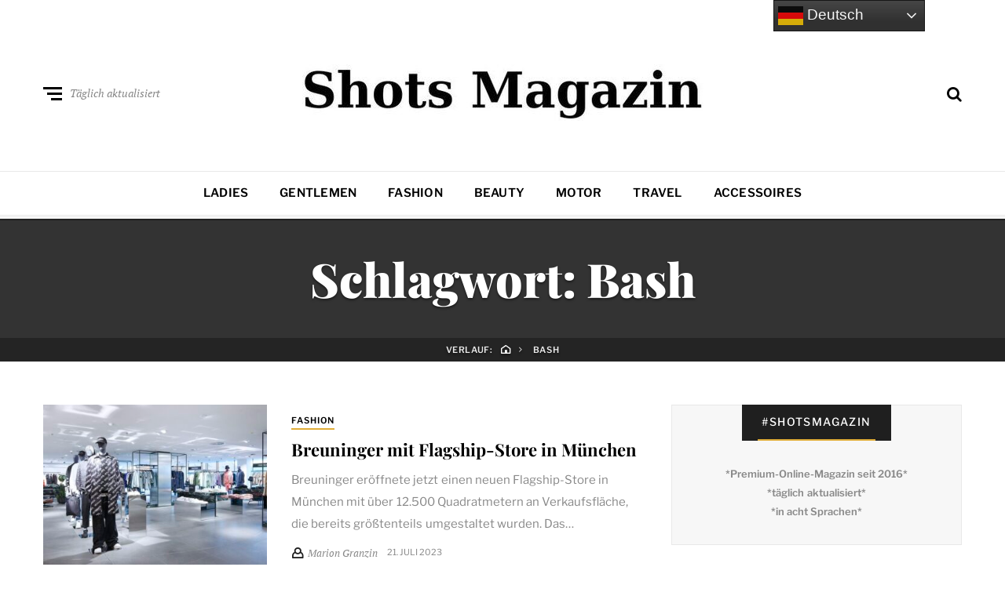

--- FILE ---
content_type: text/html; charset=utf-8
request_url: https://www.google.com/recaptcha/api2/aframe
body_size: 268
content:
<!DOCTYPE HTML><html><head><meta http-equiv="content-type" content="text/html; charset=UTF-8"></head><body><script nonce="3PkUOne_DvfAbkmuVrYApQ">/** Anti-fraud and anti-abuse applications only. See google.com/recaptcha */ try{var clients={'sodar':'https://pagead2.googlesyndication.com/pagead/sodar?'};window.addEventListener("message",function(a){try{if(a.source===window.parent){var b=JSON.parse(a.data);var c=clients[b['id']];if(c){var d=document.createElement('img');d.src=c+b['params']+'&rc='+(localStorage.getItem("rc::a")?sessionStorage.getItem("rc::b"):"");window.document.body.appendChild(d);sessionStorage.setItem("rc::e",parseInt(sessionStorage.getItem("rc::e")||0)+1);localStorage.setItem("rc::h",'1769049831615');}}}catch(b){}});window.parent.postMessage("_grecaptcha_ready", "*");}catch(b){}</script></body></html>